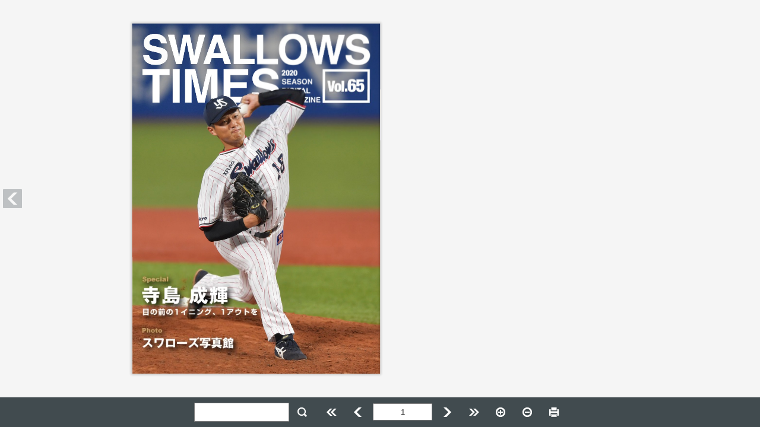

--- FILE ---
content_type: text/html; charset=UTF-8
request_url: https://www.yakult-swallows.co.jp/swallows_times/vol65/trial/index.html
body_size: 1501
content:
<!DOCTYPE html PUBLIC "-//W3C//DTD XHTML 1.0 Strict//EN" "http://www.w3.org/TR/xhtml1/DTD/xhtml1-strict.dtd">
<html xmlns="http://www.w3.org/1999/xhtml" xml:lang="ja" lang="ja" xmlns:og="http://ogp.me/ns#">
    <head>
        <meta http-equiv="content-type" content="text/html; charset=utf-8" />
        <meta http-equiv="Pragma" content="no-cache" />
        <meta http-equiv="cache-control" content="no-cache, no-store" />
        <meta http-equiv="expires" content="0" />
        <meta property="og:title" content="Swallows Times Vol.65 Trial" />
        <meta property="og:type" content="website" />
        <meta property="og:description" content="" />
        <title>Swallows Times Vol.65 Trial</title>
	
	<script type="text/javascript" src="flipper3js/tcoredirector.js"></script>
        <script type="text/javascript" src="flipper3js/redirector.js"></script>
        <script type="text/javascript" src="flipper3js/html5_redirect_functions.js"></script>
        <script type="text/javascript" src="flipper3js/html5_redirector.js"></script>
        <script type="text/javascript" src="swfobject/swfobject.js"></script>
        <script type="text/javascript" src="swfaddress/swfaddress.js"></script>
        <script type="text/javascript" src="flipper3js/flipper3util.js"></script>

        <script language="JavaScript" type="text/javascript">
          var targetFPVersion = '9,0,20';
          var fp_major = targetFPVersion.split(',')[0]
          var fp_minor = targetFPVersion.split(',')[1]
          var fp_rev = targetFPVersion.split(',')[2]
	        var requestedVer = new deconcept.PlayerVersion([fp_major,fp_minor,fp_rev]);
	        var installedVer = deconcept.SWFObjectUtil.getPlayerVersion();
	        if (installedVer.versionIsValid(requestedVer)) {
	        } else {
		        try{
        	       redirecthtml5("");
                }catch(error){
                }
	        }
        </script>


        <style type="text/css">
            /* hide from ie on mac */
            html {
                height: 100%;
                overflow: hidden;
            }
            #content {
                height: 100%;
            }
            /* end hide */
            body {
                height: 100%;
                margin: 0;
                padding: 0;
                background: #FFFFFF;
                font: 76% Arial, sans-serif;
            }
        </style>

        
        <script type="text/javascript" src="flipper3js/externalgauniv.js"></script>

        

    </head>
    <body>
        <div id="content">
        <h1>Swallows Times Vol.65 Trial</h1>
        <p>ページ数：3</p>
        <p>Flash Playerが無効またはバージョンが古いため閲覧できません。<br><a href="http://www.adobe.com/go/getflashplayer" target=_blank style="color:red">こちら</a>から、Flash Playerの実行許可または最新バージョンのダウンロードをしてください。</p>
        <img src="page1/thumbnail.jpg" alt="page 1 thumbnail"/>
        <p>目次</p>
<ul>
<li><a href="pageindices/index1.html">H1</a></li>
<li><a href="pageindices/index2.html">p1</a></li>
<li><a href="pageindices/index3.html">P2</a></li>
<li>P3</li>
<li>P4</li>
<li>P5</li>
<li>P6</li>
</ul><p>ページ
<a href="pageindices/index1.html">1</a>
<a href="pageindices/index2.html">2</a>
<a href="pageindices/index3.html">3</a>
</p>

        </div>
        <script type="text/javascript">
        // <![CDATA[
            var r='';if(location.href.indexOf('http://127.0.0.1')==0){r='?c='+Math.floor(new Date().getTime()/1000)};
            var so = new SWFObject('skin.swf'+r, 'skin', '100%', '100%', '9,0,20', '#ffffff');
            so.useExpressInstall('swfobject/expressinstall.swf');
            so.addVariable("bookPath", "");
            so.addVariable("page", "1");
            so.addVariable("pageTracker","true");
            so.addVariable("highlightwords",getDecodeHighlightwords(document.location.search));
            so.addParam('allowfullscreen','true');
            so.write('content');
        // ]]>
        </script>

        
        <script type="text/javascript">
function sendFlipperHeatmapLog(c,a,l){
  ga('send', 'event', c, a, l, 1);
};
function customTrackPageView(page){
  ga('send', 'pageview', document.location.pathname + "#page=" + page);
};
</script>

    </body>
</html>


--- FILE ---
content_type: text/css
request_url: https://www.yakult-swallows.co.jp/swallows_times/vol65/trial/html5/css/skin.css?c=202031310807452801
body_size: 6505
content:
@charset "UTF-8";
/* css 4.6.1-3 Copyright (c) 2016 LOGOSWARE */
/* Base
----------------------------------- */
html, body, div, span, applet, object, iframe,
h1, h2, h3, h4, h5, h6, p, blockquote, pre,
a, abbr, acronym, address, big, cite, code,
del, dfn, em, img, ins, kbd, q, s, samp,
small, strike, strong, sub, sup, tt, var,
b, u, i, center, dl, dt, dd, ol, ul, li,
fieldset, form, label, legend,
table, caption, tbody, tfoot, thead, tr, th, td,
article, aside, canvas, details, embed,
figure, figcaption, footer, header, main,
menu, nav, output, ruby, section, summary,
time, mark, audio, video {
  border: 0;
  font-style: normal;
  font-weight: normal;
  margin: 0;
  padding: 0;
  vertical-align: baseline; }

html, body {
  -webkit-user-select: none;
  -moz-user-select: none;
  -ms-user-select: none;
  -o-user-select: none;
  user-select: none;
  height: 100%;
  overflow: hidden;
  width: 100%; }

main, article, aside, details, figcaption, figure, footer, header, menu, nav, section {
  display: block; }

html {
  -webkit-text-size-adjust: 100%;
  -moz-text-size-adjust: 100%;
  -ms-text-size-adjust: 100%;
  -o-text-size-adjust: 100%;
  text-size-adjust: 100%;
  font-size: 100%; }

body {
  -webkit-text-size-adjust: 100%;
  -moz-text-size-adjust: 100%;
  -ms-text-size-adjust: 100%;
  -o-text-size-adjust: 100%;
  text-size-adjust: 100%;
  border: 0;
  font-family: "ヒラギノ角ゴ Pro W3", "Hiragino Kaku Gothic Pro", "メイリオ", Meiryo, "游ゴシック体", "Yu Gothic", YuGothic, Helvetica, Arial, sans-serif;
  font-size: 13px;
  letter-spacing: 0; }

select, input, button, textarea {
  font-size: 99%; }

object {
  outline: none; }

ul, ol {
  list-style: none; }

li {
  list-style-type: none; }

caption, th, td {
  font-weight: normal;
  text-align: left;
  vertical-align: top; }

fieldset {
  border: 0; }

label, button {
  cursor: pointer; }

img {
  border: 0;
  vertical-align: middle; }

input, textarea, button, select, label {
  margin: 0;
  padding: 0; }

input[type="text"], textarea {
  border: 1px solid #7f7f7f; }

/*
input::-webkit-input-placeholder, input:-moz-placeholder, textarea::-webkit-input-placeholder, textarea:-moz-placeholder {
  color: #888;
}

input[type="button"], input[type="submit"], input[type="search"], input[type="reset"] {
  -webkit-appearance: none;
}
*/
input[type="text"], input[type="password"], textarea, button {
  -moz-box-sizing: border-box;
  -webkit-box-sizing: border-box;
  box-sizing: border-box;
  width: 100%; }

input[type="text"], input[type="password"], textarea, select, button {
  outline: none; }

input::-ms-clear {
  visibility: hidden; }

textarea {
  overflow: auto; }

/* a
----------------------------------- */
a {
  text-decoration: none;
  vertical-align: baseline; }

a:link {
  color: #333; }

a:visited {
  color: #333; }

a:hover {
  color: #333; }

a:active {
  color: #333; }

/* Clearfix
----------------------------------- */
.clearfix:after {
  clear: both;
  content: '';
  display: block;
  height: 0;
  visibility: hidden; }

.clearfix {
  zoom: 1;
  /* for IE6/7 */ }

/* Header
----------------------------------- */
#header {
  display: none;
  height: 40px;
  position: absolute;
  top: 0;
  width: 100%;
  z-index: 100; }

#header-color {
  background-color: #fff;
  height: 100%; }

.header-space {
  top: 0; }

/* Footer
----------------------------------- */
#footer {
  height: 50px;
  padding: 0;
  position: absolute;
  text-align: center;
  vertical-align: middle;
  width: 100%;
  z-index: 100; }
  #footer .disabled .color-btn {
    background: none;
    cursor: default; }
  #footer .disabled.hover .color-btn {
    background: none;
    cursor: default; }

#footer-color {
  background-color: #414b4f;
  height: 100%; }

.footer-space {
  bottom: 50px; }

.footer-list {
  display: table;
  height: 100%;
  margin: 0 auto;
  table-layout: fixed; }
  .footer-list .box {
    display: table-cell;
    line-height: 1;
    padding-left: 5px;
    vertical-align: middle; }
  .footer-list .box:first-child {
    padding-left: 0; }
  .footer-list input {
    padding: 6px; }

#footer.min {
  min-width: 0; }
  #footer.min #fliplmax {
    display: none; }
  #footer.min #flipl {
    display: none; }
  #footer.min #flippage {
    display: none; }
  #footer.min #flipr {
    display: none; }
  #footer.min #fliprmax {
    display: none; }
  #footer.min #zoomin {
    display: none; }
  #footer.min #zoomout {
    display: none; }

/* Button Label
----------------------------------- */
.btn {
  display: table;
  padding: 4px 8px;
  -webkit-border-radius: 1px;
  -moz-border-radius: 1px;
  -ms-border-radius: 1px;
  -o-border-radius: 1px;
  border-radius: 1px;
  border: none;
  cursor: pointer; }

.icon {
  background-repeat: no-repeat;
  background-size: 450px 400px;
  display: block;
  height: 24px;
  width: 24px; }

.icon {
  background-image: url(../images/icon.png?c=202031310807452801); }

#list-slidemenu .segmented .segmented-btn .btn-label:after {
  background-image: url(../images/icon.png?c=202031310807452801);
  background-repeat: no-repeat;
  background-size: 450px 400px; }

.btn-icon {
  display: table-cell;
  line-height: 1;
  vertical-align: middle; }

.btn-label {
  display: table-cell;
  line-height: 1;
  vertical-align: middle;
  display: none; }

/* Flipper
----------------------------------- */
#flipper-app {
  overflow: hidden;
  position: absolute; }
  #flipper-app.slidemenu-open {
    left: 320px; }

#flipper-component {
  background-color: #f5f5f5;
  bottom: 0;
  left: 0;
  overflow: hidden;
  padding: 0;
  position: absolute;
  right: 0;
  top: 0; }

#flipper-component.scroll {
  overflow-x: hidden;
  overflow-y: auto; }

/* Sidebar
----------------------------------- */
#leftside {
  background-color: #fff;
  display: none;
  left: 0;
  overflow: hidden;
  position: absolute;
  width: 300px;
  z-index: 100; }

.leftside-space {
  left: 0; }

#rightside {
  background-color: #fff;
  display: none;
  overflow: hidden;
  position: absolute;
  right: 0;
  width: 300px;
  z-index: 100; }

.rightside-space {
  right: 0; }

#bottomside {
  background-color: #fff;
  bottom: 0;
  display: none;
  height: 20px;
  overflow: hidden;
  position: absolute;
  width: 100%;
  z-index: 100; }

.bottomside-space {
  bottom: 0; }

/* Skin
----------------------------------- */
#skin {
  z-index: 10000; }

/* Footer Button Icon
----------------------------------- */
#share-btn .icon {
  background-position: -330px 0; }

#text-btn .icon {
  background-position: -360px 0; }

#thumbnail-btn .icon {
  background-position: -60px -30px; }

#textindex-btn .icon {
  background-position: -30px -30px; }

#pdf-btn .icon {
  background-position: -90px -30px; }

#fusenlist-btn .icon {
  background-position: -120px -30px; }

#fliplmax-btn .icon {
  background-position: -90px 0; }

#flipl-btn .icon {
  background-position: -120px 0; }

#flipr-btn .icon {
  background-position: -150px 0; }

#fliprmax-btn .icon {
  background-position: -180px 0; }

#zoomin-btn .icon {
  background-position: -210px 0; }

#zoomout-btn .icon {
  background-position: -240px 0; }

#print-btn .icon {
  background-position: -270px 0; }

#flippage-word {
  text-align: center;
  width: 100px; }

#search-btn .icon {
  background-position: 0 0; }

#searchview-btn .icon {
  background-position: 0 0; }

#list-btn .icon {
  background-position: -60px 0; }

#listpdf-btn .icon {
  background-position: -300px 0; }

#fusen-btn .icon {
  background-position: -390px 0; }

#tegaki-btn .icon {
  background-position: -420px 0; }

#tegaki-eraser-line-btn .icon {
  background-position: -60px -90px; }

#tegaki-eraser-all-btn .icon {
  background-position: -90px -90px; }

#tegakilist-close {
  margin-top: -16px;
  padding-left: 0;
  position: absolute;
  right: 5px;
  top: 50%; }

#tegakilist-close-btn .icon {
  background-position: 0 -120px; }

#tegaki-color-btn {
  padding: 0; }
  #tegaki-color-btn .color-box-bg {
    -webkit-border-radius: 100%;
    -moz-border-radius: 100%;
    -ms-border-radius: 100%;
    -o-border-radius: 100%;
    border-radius: 100%;
    background-color: #fff;
    height: 30px;
    width: 30px; }

#tegaki-pen-btn .icon.curve {
  background-position: 0 -90px; }

#tegaki-pen-btn .icon.straightline {
  background-position: -30px -90px; }

#tegaki-color-btn .btn {
  padding: 0; }

#tegaki-color-btn .icon {
  background-position: 0 -120px; }

/* Footer Searchform
----------------------------------- */
#searchform {
  line-height: 1;
  vertical-align: middle; }
  #searchform #search-keyword {
    display: inline-block;
    /* IE */
    height: 32px;
    line-height: 1;
    vertical-align: middle;
    width: 160px;
    border: 1px solid #7f7f7f;
    padding: 6px 23px 6px 6px; }
  #searchform #search-btn {
    display: inline-block;
    line-height: 1;
    margin-left: -6px;
    vertical-align: middle;
    width: auto; }
    #searchform #search-btn .btn {
      padding: 4px 12px; }
  #searchform #search-clear-outer {
    cursor: pointer;
    height: 32px;
    margin-left: 137px;
    margin-top: -32px;
    position: absolute;
    width: 23px; }
  #searchform #search-clear {
    background-position: -30px 0;
    border: 0;
    margin-left: -0.5px;
    margin-top: 4px;
    position: absolute; }

/* Viewer Button
----------------------------------- */
.viewer-btn {
  background-color: #414b4f;
  cursor: pointer;
  display: block;
  height: 32px;
  opacity: .3;
  padding: 0;
  width: 32px; }
  .viewer-btn .icon {
    height: 32px;
    left: 50%;
    margin-left: -16px;
    margin-top: -16px;
    position: absolute;
    top: 50%;
    width: 32px; }

.viewer-btn-outer {
  width: 32px; }

#viewer-flipl-outer {
  left: 5px;
  position: absolute; }
  #viewer-flipl-outer.slidemenu-open {
    left: 325px; }

#viewer-flipl {
  margin-top: -16px;
  position: absolute;
  top: 50%; }
  #viewer-flipl.hover {
    opacity: 0.6; }
  #viewer-flipl .icon {
    background-position: 0 -220px; }

#viewer-flipr-outer {
  position: absolute;
  right: 5px; }

#viewer-flipr {
  margin-top: -16px;
  position: absolute;
  top: 50%; }
  #viewer-flipr.hover {
    opacity: 0.6; }
  #viewer-flipr .icon {
    background-position: -40px -220px; }

/* Print Message
//----------------------------------- */
#print-message {
  display: none; }

/* Titlebar
----------------------------------- */
#titlebar {
  background-color: rgba(65, 75, 79, 0.8);
  display: block;
  height: 50px;
  position: absolute;
  width: 100%;
  z-index: 100; }

#titlebar-list {
  display: table;
  height: 100%;
  margin: 0 auto;
  table-layout: fixed;
  width: 100%; }
  #titlebar-list .box {
    background-color: transparent;
    display: table-cell;
    line-height: 1;
    vertical-align: middle; }
  #titlebar-list .box:first-child {
    padding-left: 5px; }
  #titlebar-list .box:last-child {
    padding-right: 5px; }
  #titlebar-list .box#titlebar-home {
    padding-left: 0; }
  #titlebar-list .box#titlebar-close {
    padding-right: 0; }
  #titlebar-list #titlebar-title, #titlebar-list #titlebar-label {
    overflow: hidden;
    padding-right: 5px;
    text-overflow: ellipsis;
    white-space: nowrap; }
  #titlebar-list #titlebar-label {
    text-align: right;
    width: 90px; }

.titlebar-close {
  width: 40px; }
  .titlebar-close .titlebar-close-btn .icon {
    background-position: 0 -120px; }

.titlebar-space {
  top: 50px; }

#titlebar-home {
  width: 52px; }
  #titlebar-home a {
    display: inline-block;
    height: 100%;
    vertical-align: middle;
    width: 100%; }
  #titlebar-home .icon {
    background-position: -80px -220px;
    height: 32px;
    left: 10px;
    margin-top: -16px;
    position: absolute;
    top: 50%;
    width: 32px; }

#titlebar-setting {
  padding-right: 0;
  width: 40px; }

/* mp3
----------------------------------- */
.mp3-loading {
  margin-bottom: 10px; }

.mp3-playing {
  margin-bottom: 10px; }

/* modal
----------------------------------- */
.modal-mask {
  background-color: rgba(0, 0, 0, 0.5);
  display: table;
  height: 100%;
  left: 0;
  position: absolute;
  top: 0;
  transition: opacity .3s ease;
  width: 100%;
  z-index: 9998; }

.modal-wrapper {
  display: table-cell;
  vertical-align: middle; }

.modal-container {
  -webkit-border-radius: 2px;
  -moz-border-radius: 2px;
  -ms-border-radius: 2px;
  -o-border-radius: 2px;
  border-radius: 2px;
  background-color: #eee;
  box-shadow: 0 2px 8px rgba(0, 0, 0, 0.33);
  margin: 0 auto;
  padding: 10px 20px 15px 20px;
  transition: all .3s ease;
  width: 240px; }

.modal-body {
  margin: 10px 0; }

.modal-enter, .modal-leave {
  opacity: 0; }

/* IE9
----------------------------------- */
#flipper-component.hide {
  background-color: #fff; }

#skin.hide {
  display: none; }

/* Debug
----------------------------------- */
#debug {
  left: 10px;
  position: absolute;
  top: 10px;
  z-index: 100000; }

/* Setting Button
----------------------------------- */
#setting {
  margin: 10px 10px 0 0;
  position: absolute; }
  #setting #setting-btn {
    background-color: #414b4f; }

#setting-btn {
  opacity: .3; }
  #setting-btn.hover {
    opacity: .6; }
  #setting-btn .btn-label {
    padding-left: 3px; }
  #setting-btn .icon {
    background-position: -60px -120px; }

/* Panel
----------------------------------- */
.panel {
  box-shadow: 0 4px 16px rgba(0, 0, 0, 0.2);
  background-clip: padding-box;
  background-color: #777d81;
  color: #fff;
  display: block;
  height: auto;
  outline: 0;
  padding: 10px;
  position: absolute;
  width: auto;
  z-index: 9999; }

.panel-balloon:after {
  border: 8px solid transparent;
  border-bottom-color: #777d81;
  border-top-width: 0;
  content: "";
  display: block;
  position: absolute;
  right: 16px;
  top: -8px;
  width: 0; }

.panel-close {
  display: table;
  padding: 4px 8px;
  -webkit-border-radius: 1px;
  -moz-border-radius: 1px;
  -ms-border-radius: 1px;
  -o-border-radius: 1px;
  border-radius: 1px;
  border: none;
  cursor: pointer;
  cursor: pointer;
  padding: 4px 4px;
  position: absolute;
  right: 0;
  top: 0;
  z-index: 1000; }
  .panel-close .icon {
    background-position: 0 -120px; }
  .panel-close .btn {
    padding: 4px 4px; }

.panel-content {
  height: 100%;
  margin-right: 36px; }

/* Setting Panel
----------------------------------- */
#setting-panel {
  height: auto;
  margin-right: 10px;
  margin-top: 52px;
  width: auto; }

.setting-list-btn {
  display: table;
  padding: 4px 8px;
  -webkit-border-radius: 1px;
  -moz-border-radius: 1px;
  -ms-border-radius: 1px;
  -o-border-radius: 1px;
  border-radius: 1px;
  border: none;
  cursor: pointer;
  display: block;
  left: 14px;
  right: 14px;
  padding: 0; }
  .setting-list-btn .btn-icon {
    display: table-cell;
    line-height: 1;
    vertical-align: middle; }
  .setting-list-btn .btn-label {
    display: table-cell;
    line-height: 1;
    vertical-align: middle; }

#setting-tegaki-displayed-btn .btn-label {
  display: table-cell; }

#setting-tegaki-displayed-btn .icon {
  background-position: -420px 0; }

#setting-print-btn .icon {
  background-position: -270px 0; }

/* Popuphint
----------------------------------- */
#popuphint-inner {
  -webkit-border-radius: 5px;
  -moz-border-radius: 5px;
  -ms-border-radius: 5px;
  -o-border-radius: 5px;
  border-radius: 5px;
  background-color: #333;
  color: #fff;
  font-size: 11px;
  padding: 5px; }

/* Link Modal
----------------------------------- */
/* Link Popup Window
----------------------------------- */
/* Print Modal
----------------------------------- */
.print-option .checkbox {
  margin-top: 5px;
  padding: 8px 0; }

.print-option .checkbox label {
  -webkit-box-sizing: border-box;
  -moz-box-sizing: border-box;
  -ms-box-sizing: border-box;
  -o-box-sizing: border-box;
  box-sizing: border-box;
  cursor: pointer;
  padding: 8px 0;
  width: 100%; }

.print-option .checkbox input[type="checkbox"] {
  -webkit-appearance: checkbox;
  line-height: normal;
  margin: 4px 0;
  padding: 0;
  position: absolute; }

.print-option .label-text {
  margin-left: 20px; }

.print-option .print-option-page {
  padding: 8px 0;
  width: 100%; }
  .print-option .print-option-page input[type="text"] {
    width: 40px;
    text-align: right;
    padding: 3px; }

.print-option-title {
  display: block;
  margin-bottom: 10px; }

/* Save Button & Delete Button
----------------------------------- */
.buttonbar {
  display: inline-block;
  margin-top: 20px;
  width: 100%; }
  .buttonbar .buttonbar-box {
    display: inline-block;
    vertical-align: middle; }
  .buttonbar .buttonbar-box.left {
    float: left; }
  .buttonbar .buttonbar-box.right {
    float: right; }

.modal-container .save-btn, .modal-container .cancel-btn {
  border-radius: 4px;
  background-color: #aaa;
  color: #333; }
  .modal-container .save-btn.hover, .modal-container .cancel-btn.hover {
    background-color: #bbb; }
  .modal-container .save-btn .btn, .modal-container .cancel-btn .btn {
    padding: 0.5em 1.5em; }

.modal-container .save-btn .btn {
  padding-left: 2.3em;
  padding-right: 2.3em; }

.slidemenu .save-btn, .slidemenu .cancel-btn, .slidemenu-m .save-btn, .slidemenu-m .cancel-btn {
  -webkit-border-radius: 1px;
  -moz-border-radius: 1px;
  -ms-border-radius: 1px;
  -o-border-radius: 1px;
  border-radius: 1px;
  margin: 10px 0; }
  .slidemenu .save-btn.disabled, .slidemenu .cancel-btn.disabled, .slidemenu-m .save-btn.disabled, .slidemenu-m .cancel-btn.disabled {
    background: none; }
  .slidemenu .save-btn.disabled .color-btn, .slidemenu .cancel-btn.disabled .color-btn, .slidemenu-m .save-btn.disabled .color-btn, .slidemenu-m .cancel-btn.disabled .color-btn {
    background-color: rgba(0, 0, 0, 0.15);
    cursor: default; }
  .slidemenu .save-btn.disabled.hover .color-btn, .slidemenu .cancel-btn.disabled.hover .color-btn, .slidemenu-m .save-btn.disabled.hover .color-btn, .slidemenu-m .cancel-btn.disabled.hover .color-btn {
    background-color: rgba(0, 0, 0, 0.15);
    cursor: default; }
  .slidemenu .save-btn .btn, .slidemenu .cancel-btn .btn, .slidemenu-m .save-btn .btn, .slidemenu-m .cancel-btn .btn {
    padding: 8px 12px; }

.delete-btn .icon {
  background-position: 0 -60px; }

.all-delete-btn .icon {
  background-position: -90px -90px; }

/* Slidemenu
----------------------------------- */
.slidemenu, .slidemenu-m {
  background-color: #777d81;
  position: absolute; }
  .slidemenu .scroll-inner, .slidemenu-m .scroll-inner {
    bottom: 0;
    left: 0;
    -webkit-overflow-scrolling: touch;
    overflow-y: hidden;
    position: absolute;
    width: 100%; }
  .slidemenu .scroll-area, .slidemenu-m .scroll-area {
    height: 100%;
    overflow-y: auto;
    width: 100%; }
  .slidemenu .scroll-content, .slidemenu-m .scroll-content {
    padding: 10px; }
  .slidemenu .item, .slidemenu-m .item {
    border: 0;
    cursor: pointer;
    display: table;
    line-height: 1.4em;
    vertical-align: middle;
    width: 100%; }
    .slidemenu .item .btn, .slidemenu-m .item .btn {
      width: 100%;
      table-layout: fixed;
      word-wrap: break-word;
      overflow-wrap: break-word; }
    .slidemenu .item .res-icon, .slidemenu-m .item .res-icon {
      width: 25px; }
  .slidemenu .slidemenu-titlebar, .slidemenu-m .slidemenu-titlebar {
    left: 0;
    position: static;
    text-align: center;
    top: 0;
    width: 100%;
    z-index: 200; }
    .slidemenu .slidemenu-titlebar .slidemenu-titlebar-inner, .slidemenu-m .slidemenu-titlebar .slidemenu-titlebar-inner {
      display: inline-block;
      height: 100%;
      position: relative;
      vertical-align: bottom; }
  .slidemenu .slidemenu-close-btn, .slidemenu-m .slidemenu-close-btn {
    background-color: transparent;
    cursor: pointer;
    position: absolute;
    right: 5px;
    top: 5px;
    z-index: 200; }
    .slidemenu .slidemenu-close-btn .icon, .slidemenu-m .slidemenu-close-btn .icon {
      background-position: 0 -120px; }

.slidemenu #search-list .item .btn, .slidemenu-m #search-list .item .btn {
  padding: 12px 3px; }

.slidemenu #search-list .scroll-content, .slidemenu-m #search-list .scroll-content {
  padding: 15px 10px 10px 3px; }

.slidemenu #fusen-list .item .btn, .slidemenu-m #fusen-list .item .btn {
  padding: 12px 3px; }

.slidemenu #fusen-list .scroll-content, .slidemenu-m #fusen-list .scroll-content {
  padding: 10px 10px 10px 3px; }

.slidemenu #textindex-list .item .btn, .slidemenu-m #textindex-list .item .btn {
  padding: 6px 3px; }

.slidemenu #textindex-list .scroll-content, .slidemenu-m #textindex-list .scroll-content {
  padding: 10px 10px 10px 3px; }

.more-btn {
  clear: both;
  border: solid 1px #c6c6c6;
  cursor: pointer;
  display: block;
  margin: 10px 0;
  text-align: center;
  width: 100%; }
  .more-btn .btn {
    padding: 5px 0;
    width: 100%; }

.slidemenu {
  width: 320px;
  z-index: 90; }
  .slidemenu .slidemenu-titlebar {
    left: 20px;
    width: auto; }
  .slidemenu .scroll-inner {
    top: 32px; }
  .slidemenu .slidemenu-titlebar {
    height: 32px; }
  .slidemenu .slidemenu-close-btn {
    margin-top: 0px; }
    .slidemenu .slidemenu-close-btn .btn {
      padding: 4px 4px; }

.slidemenu-m {
  height: 100%;
  width: 100%;
  z-index: 190; }
  .slidemenu-m .scroll-inner {
    top: 50px; }
  .slidemenu-m .slidemenu-titlebar {
    background-color: #414b4f;
    height: 50px; }
  .slidemenu-m .slidemenu-close-btn {
    margin-top: 0px; }
    .slidemenu-m .slidemenu-close-btn .btn {
      padding: 8px 10px; }

/* Slidemenu Segmented
----------------------------------- */
.slidemenu .segmented, .slidemenu-m .segmented {
  visibility: hidden; }
  .slidemenu .segmented .segmented-btn, .slidemenu-m .segmented .segmented-btn {
    cursor: pointer;
    float: left; }
  .slidemenu .segmented .segmented-btn .btn, .slidemenu-m .segmented .segmented-btn .btn {
    padding: 4px 14px; }

.slidemenu.slidemenu-titlebar-high .slidemenu-titlebar, .slidemenu-m.slidemenu-titlebar-high .slidemenu-titlebar {
  height: 50px; }

.slidemenu.slidemenu-titlebar-high .scroll-inner, .slidemenu-m.slidemenu-titlebar-high .scroll-inner {
  top: 50px; }

.slidemenu.slidemenu-titlebar-high .slidemenu-titlebar-inner, .slidemenu-m.slidemenu-titlebar-high .slidemenu-titlebar-inner {
  top: 9px; }

.slidemenu.show-segmented .segmented, .slidemenu-m.show-segmented .segmented {
  visibility: visible; }

/* List Slidemenu
----------------------------------- */
/* Search Slidemenu
----------------------------------- */
#search-slidemenu.slidemenu-m .slidemenu-titlebar-inner {
  top: 9px; }

#fusen-slidemenu .slidemenu-titlebar {
  text-align: left; }

#fusen-slidemenu .slidemenu-titlebar-inner {
  left: 3px;
  top: 9px; }

#tegaki-slidemenu .segmented {
  visibility: visible; }

/* List Textindex
----------------------------------- */
.tree ul {
  margin-left: 16px; }

.tree .item .tree-icon {
  display: table-cell;
  vertical-align: top;
  width: 32px; }

.tree .item .tree-label {
  display: table-cell;
  padding-left: 3px;
  padding-right: 5px;
  vertical-align: top;
  white-space: normal;
  width: 100%; }

.tree .item .tree-count {
  -webkit-box-sizing: border-box;
  -moz-box-sizing: border-box;
  -ms-box-sizing: border-box;
  -o-box-sizing: border-box;
  box-sizing: border-box;
  display: table-cell;
  padding-right: 3px;
  text-align: right;
  vertical-align: middle;
  width: 60px;
  word-break: break-all; }

#textindex-tree .folder.open .icon {
  background-position: 0 -180px;
  width: 32px;
  height: 32px; }

#textindex-tree .folder.close .tree-icon {
  width: 32px; }

#textindex-tree .folder.close .icon {
  background-position: -40px -180px;
  width: 32px;
  height: 32px; }

#textindex-tree .file .tree-icon {
  width: 32px; }

#textindex-tree .file .icon {
  visibility: hidden; }

#textindex-tree .item .tree-label {
  vertical-align: middle; }

.slidemenu-m #textindex-tree .icon {
  margin-top: 3px; }

/* List Thumbnail
----------------------------------- */
.tilelist li {
  display: table;
  width: 100%; }

.tilelist .tile {
  vertical-align: middle;
  display: table-cell;
  padding: 0;
  width: 50%; }

.tilelist .tile.slide {
  float: left;
  display: inline-block;
  position: relative; }

.tilelist .tile-inner.slide {
  bottom: 5px;
  left: 5px;
  right: 5px;
  text-align: center;
  top: 5px; }

.tilelist .tile-content {
  display: inline-block;
  position: relative; }

.tilelist .tile-image {
  background-color: #fff; }

.tilelist .tile-image .thumbnail {
  cursor: pointer; }

.tilelist .tile-image.in .thumbnail {
  -ms-filter: "alpha(opacity=50)";
  filter: alpha(opacity=50);
  opacity: 0.5; }

.tilelist .tile-image .check {
  height: 25px;
  left: 50%;
  margin-left: -12.5px;
  margin-top: -21px;
  position: absolute;
  top: 50%;
  width: 24px; }

.tilelist .tile-label {
  -webkit-text-overflow: ellipsis;
  -moz-text-overflow: ellipsis;
  -ms-text-overflow: ellipsis;
  -o-text-overflow: ellipsis;
  text-overflow: ellipsis;
  max-width: 100px;
  overflow: hidden;
  vertical-align: middle;
  white-space: nowrap; }

.tilelist .tile-over-icon {
  max-width: 100px;
  position: absolute;
  top: 3px;
  width: auto !important; }

.tilelist .pagepdf-btn {
  cursor: pointer;
  display: block; }
  .tilelist .pagepdf-btn .icon {
    background-position: -90px -300px;
    height: 24px;
    width: 24px; }
  .tilelist .pagepdf-btn.large .icon {
    background-position: -50px -300px;
    height: 32px;
    width: 32px; }

.tilelist .tile.left {
  text-align: right; }
  .tilelist .tile.left .tile-content {
    padding: 3px 0 3px 3px; }
  .tilelist .tile.left .tile-over {
    left: 3px;
    right: 0; }
  .tilelist .tile.left .tile-over-icon {
    left: 6px;
    top: 6px; }
  .tilelist .tile.left .tile-label {
    text-align: left; }

.tilelist .tile.right {
  text-align: left; }
  .tilelist .tile.right .tile-content {
    padding: 3px 3px 3px 0; }
  .tilelist .tile.right .tile-over {
    left: 0;
    right: 3px; }
  .tilelist .tile.right .tile-over-icon {
    right: 6px;
    top: 6px; }
  .tilelist .tile.right .tile-label {
    text-align: right; }

.tilelist .loading .tile-image .thumbnail {
  width: 100px; }

.tilelist .loading .tile-label {
  visibility: hidden; }

.tilelist .loaded .tile-image .thumbnail {
  border: solid 1px #c6c6c6;
  max-width: 100px;
  width: auto !important; }

.tilelist .loaded .tile-label {
  visibility: visible; }

.tilelist-m .tile {
  float: left;
  height: 210px;
  position: relative;
  width: 20%; }

.tilelist-m .tile-inner {
  bottom: 5px;
  left: 5px;
  overflow: hidden;
  position: absolute;
  right: 5px;
  text-align: center;
  top: 5px; }

.tilelist-m .tile-content {
  margin: 0 auto;
  max-width: 120px; }

.tilelist-m .tile-image .check {
  height: 50px;
  left: 50%;
  margin-left: -25px;
  margin-top: -33px;
  position: absolute;
  top: 50%;
  width: 48px; }

.tilelist-m .tile-over-icon {
  padding-left: 6px;
  padding-top: 6px;
  position: absolute;
  top: 0; }

.tilelist-m .pagepdf-btn.large .icon {
  background-position: 0 -300px;
  height: 40px;
  width: 40px; }

.tilelist-m .loading .tile-image .thumbnail {
  width: 120px; }

.tilelist-m .loading .tile-label {
  visibility: hidden; }

.tilelist-m .loaded .tile-image .thumbnail {
  border: solid 1px #c6c6c6;
  max-width: 120px;
  width: auto !important; }

.tilelist-m .loaded .tile-label {
  visibility: visible; }

@media only screen and (max-width: 480px) {
  /* 2 tile */
  .tilelist-m .tile {
    width: 50%; } }

@media only screen and (max-width: 650px) and (min-width: 481px) {
  /* 3 tiles */
  .tilelist-m .tile {
    width: 33.3%; } }

@media only screen and (max-width: 1050px) and (min-width: 651px) {
  /* 4 tiles */
  .tilelist-m .tile {
    width: 25%; } }

@media only screen and (max-width: 1290px) and (min-width: 1051px) {
  /* 5 tiles */
  .tilelist-m .tile {
    width: 20%; } }

/* List Fusen
----------------------------------- */
#fusen-tree .fusen-box-bg {
  border-radius: 100%;
  height: 20px;
  display: block;
  padding: 0;
  width: 20px;
  border: 1px solid #ccc; }

.color1 .fusen-box-bg {
  background-color: #ffffff; }

.color2 .fusen-box-bg {
  background-color: #fdee74; }

.color3 .fusen-box-bg {
  background-color: #fcb4cc; }

.color4 .fusen-box-bg {
  background-color: #93ccea; }

.color5 .fusen-box-bg {
  background-color: #d7fdcd; }

/* Search
----------------------------------- */
#search-list #nomatch {
  text-align: center; }

#search-result .item .res-icon {
  display: table-cell;
  vertical-align: middle; }
  #search-result .item .res-icon .icon {
    background-position: -90px -120px; }

#search-result .item .res-data {
  display: table-cell;
  padding-left: 3px;
  padding-right: 5px;
  vertical-align: middle;
  width: 100%; }

#search-result .item .res-hit {
  -webkit-text-shadow: 1px 0 0 #696969;
  -moz-text-shadow: 1px 0 0 #696969;
  -ms-text-shadow: 1px 0 0 #696969;
  -o-text-shadow: 1px 0 0 #696969;
  text-shadow: 1px 0 0 #696969;
  color: #ff0000;
  font-weight: bold; }

#search-result .item .res-page {
  -webkit-box-sizing: border-box;
  -moz-box-sizing: border-box;
  -ms-box-sizing: border-box;
  -o-box-sizing: border-box;
  box-sizing: border-box;
  display: table-cell;
  width: 50px;
  padding-right: 3px;
  text-align: right;
  vertical-align: middle;
  word-break: break-all; }

.search-form {
  -webkit-border-radius: 4px;
  -moz-border-radius: 4px;
  -ms-border-radius: 4px;
  -o-border-radius: 4px;
  border-radius: 4px;
  border: 1px solid #ffffff;
  padding: 10px;
  margin: -5px 0 5px 7px; }
  .search-form .radio input[type="radio"] {
    -webkit-appearance: radio; }

.saerch-option .radio {
  position: relative;
  display: inline-block;
  padding-left: 20px;
  margin-bottom: 0;
  font-weight: 400;
  vertical-align: middle;
  cursor: pointer; }

.saerch-option .radio-name {
  padding-left: 5px; }

/* Share
----------------------------------- */
.share-message {
  padding-bottom: 15px; }
  .share-message .icon {
    background-position: -30px -120px;
    float: left; }
  .share-message .label {
    padding-left: 0; }

#share-list .embed-label {
  margin-right: 5px; }

#share-list .share-area {
  padding-bottom: 5px; }

#share-list .share-area.share-message {
  padding-bottom: 15px; }

#share-list #share-url.share-area {
  padding-bottom: 0; }

#share-list .embed-size {
  width: 50px; }

#share-list textarea {
  resize: vertical; }

#share-list .textarea-label {
  display: table;
  margin-bottom: 3px; }
  #share-list .textarea-label .label-icon {
    display: table-cell;
    line-height: 1;
    padding-right: 3px;
    vertical-align: middle; }
  #share-list .textarea-label .label-label {
    display: table-cell;
    line-height: 1;
    vertical-align: bottom; }

#share-list ul {
  display: block;
  height: 100%;
  margin-bottom: 5px; }

#share-list .box {
  display: inline-block;
  line-height: 1;
  vertical-align: middle; }

#share-list .box:first-child {
  padding-left: 0; }

.share-btn .btn {
  padding: 8px 12px; }

.share-btn .btn-icon {
  height: 32px;
  width: 32px; }

#twitter-btn .icon {
  background-position: 0 -260px; }

#facebook-btn .icon {
  background-position: -40px -260px; }

#mail-btn .icon {
  background-position: -80px -260px; }

#hatena-btn .icon {
  background-position: -120px -260px; }

#googleplus-btn .icon {
  background-position: -160px -260px; }

#linkedin-btn .icon {
  background-position: -200px -260px; }

#line-btn .icon {
  background-position: -240px -260px; }

/* Text
----------------------------------- */
#text-list .scroll-content {
  height: 100%; }

#text-list .share-area {
  width: 300px; }

#text-list .share-message {
  padding-bottom: 15px; }

#text-list textarea {
  resize: vertical; }

#share-dictionary-btn {
  margin-top: 0; }
  #share-dictionary-btn .save-btn .btn-label {
    display: table-cell;
    padding-left: 3px; }
  #share-dictionary-btn .save-btn .icon {
    background-position: 0 0; }

#share-dictionary {
  height: 100%; }

#weblio-content {
  height: 100%;
  margin-top: 5px; }
  #weblio-content iframe {
    height: 100%;
    margin-left: -8px;
    margin-top: -8px;
    width: 315px; }

#weblio-icon {
  margin-bottom: 2px;
  margin-left: 2px; }
  #weblio-icon .icon {
    background-color: #fff;
    background-position: -130px -300px;
    height: 36px;
    width: 78px; }

/* Tegaki & Fusen
----------------------------------- */
.color-box-bg {
  border: solid 5px transparent;
  cursor: pointer;
  display: block;
  height: 40px;
  padding: 0;
  position: relative;
  width: 40px; }
  .color-box-bg.hover, .color-box-bg.active {
    border: solid 5px #c1392b; }
  .color-box-bg.disabled, .color-box-bg.disabled.hover {
    cursor: default;
    visibility: hidden; }
  .color-box-bg .color-box {
    -webkit-border-radius: 1px;
    -moz-border-radius: 1px;
    -ms-border-radius: 1px;
    -o-border-radius: 1px;
    border-radius: 1px;
    bottom: 0;
    display: block;
    height: 100%;
    left: 0;
    margin: auto;
    position: absolute;
    right: 0;
    top: 0;
    width: 100%; }
    .color-box-bg .color-box.image {
      border: solid 5px transparent; }
    .color-box-bg .color-box .thickness {
      background-color: #000000;
      border-radius: 100%;
      bottom: 0;
      display: block;
      left: 0;
      margin: auto;
      position: absolute;
      right: 0;
      top: 0; }
      .color-box-bg .color-box .thickness.small {
        height: 10px;
        width: 10px; }
      .color-box-bg .color-box .thickness.medium {
        height: 20px;
        width: 20px; }
      .color-box-bg .color-box .thickness.large {
        height: 30px;
        width: 30px; }
    .color-box-bg .color-box .icon {
      display: block;
      height: 32px;
      margin: 5px;
      width: 32px; }
      .color-box-bg .color-box .icon.hover, .color-box-bg .color-box .icon.active, .color-box-bg .color-box .icon.disabled, .color-box-bg .color-box .icon.disabled.hover {
        margin: 0; }

#fusen-slidemenu .color-box-bg {
  border: 1px solid #ccc;
  margin: 5px; }
  #fusen-slidemenu .color-box-bg.active {
    border: solid 5px #c1392b;
    margin: 1px; }

.color-option {
  margin-top: 10px; }

.color-picker li {
  display: inline-block;
  margin-left: 5px;
  padding: 0;
  vertical-align: middle; }

.color-picker li:first-child {
  padding-left: 0; }

#stroke-curve .icon {
  background-position: 0 -90px; }

#stroke-straightline .icon {
  background-position: -30px -90px; }

#stroke-eraser .icon {
  background-position: -60px -90px; }

#fusencolor-list #fusen-text {
  resize: vertical; }

#tegakicolor-list .tegakicolor-message {
  padding-top: 15px; }
  #tegakicolor-list .tegakicolor-message .icon {
    background-position: -30px -120px;
    float: left; }
  #tegakicolor-list .tegakicolor-message .label {
    padding-left: 0; }

#tegakicolor-list .tegakicolor-message.disabled {
  visibility: hidden; }

/* Textarea
----------------------------------- */
#share-list textarea, #text-list textarea, #fusencolor-list textarea {
  padding: 0.3em;
  line-height: 1.4; }

/*  Button
----------------------------------- */
#fusen-slidemenu .delete-btn {
  left: 10px;
  position: absolute;
  top: 10px; }

#fusen-slidemenu.slidemenu-m .delete-btn {
  top: 3px; }

#tegaki-slidemenu .all-delete-btn {
  left: 10px;
  position: absolute;
  top: 10px; }

/* Device pc
----------------------------------- */
/* Color Button
----------------------------------- */
.hover .color-btn {
  background-color: #ed5153;
  cursor: pointer; }

.active .color-btn {
  background-color: #c1392b;
  cursor: pointer; }

.hover .color-item {
  background-color: #ed5153;
  cursor: pointer; }

.active .color-item {
  background-color: #c1392b;
  cursor: pointer; }


--- FILE ---
content_type: text/css
request_url: https://www.yakult-swallows.co.jp/swallows_times/vol65/trial/html5/css/theme.css?c=202031310807452801
body_size: 254
content:
@charset "UTF-8";

/* css 4.6.1-3 Copyright (c) 2016 LOGOSWARE */

/* Default
----------------------------------- */

.slidemenu .save-btn, .slidemenu .cancel-btn,
.slidemenu-m .save-btn, .slidemenu-m .cancel-btn {
  border: solid 1px #c6c6c6;
}

.slidemenu .segmented .segmented-btn,
.slidemenu-m .segmented .segmented-btn {
  border-bottom: 1px solid #ffffff;
  border-right: 1px solid #ffffff;
  border-top: 1px solid #ffffff;
}

.slidemenu .segmented :first-child .segmented-btn,
.slidemenu-m .segmented :first-child .segmented-btn {
  border: 1px solid #ffffff;
}

.slidemenu .segmented :first-child .segmented-btn,
.slidemenu .segmented :first-child .segmented-btn .btn,
.slidemenu-m .segmented :first-child .segmented-btn,
.slidemenu-m .segmented :first-child .segmented-btn .btn {
  border-bottom-left-radius: 4px;
  border-top-left-radius: 4px;
}

.slidemenu .segmented :last-child .segmented-btn,
.slidemenu .segmented :last-child .segmented-btn .btn,
.slidemenu-m .segmented :last-child .segmented-btn,
.slidemenu-m .segmented :last-child .segmented-btn .btn {
  border-bottom-right-radius: 4px;
  border-top-right-radius: 4px;
}

.delete-btn, .all-delete-btn {
  background-color: #e82833;
}

.delete-btn.hover, .all-delete-btn.hover {
  background-color: #ac171d;
}

.delete-btn.active, .all-delete-btn.active {
  background-color: #780b11;
}

.delete-btn.disabled, .all-delete-btn.disabled {
  background-color: #e79096;
  cursor: default;
}



--- FILE ---
content_type: text/css
request_url: https://www.yakult-swallows.co.jp/swallows_times/vol65/trial/html5/css/design.css?c=202031310807452801
body_size: 256
content:
@charset "UTF-8";
/* css 4.6.1-3 Copyright (c) 2016 LOGOSWARE */

/*
#header {
  display: block;
  height: 40px;
}

#header-color {
  background-color: #ffffff;
}

.header-space {
  top: 40px;
}
*/


#footer-color {
  background-color: #414b4f;
}

.slidemenu-m .slidemenu-titlebar {
  background-color: #414b4f;
}

#flipper-component {
  background-color: #f5f5f5;
}

.slidemenu, .slidemenu-titlebar {
  color: #ffffff;
  background-color: #777d81;
}

.panel {
  color: #ffffff;
  background-color: #777d81;
}

.panel-balloon:after {
  border-bottom-color: #777d81;
}

.color-btn, .slidemenu .color-btn, #list-slidemenu .color-btn, #footer .color-btn {
  color: #ffffff;
  background-color: transparent;
}

.hover .color-btn, .slidemenu .hover .color-btn, #list-slidemenu .hover .color-btn, #footer .hover .color-btn {
  color: #ffffff;
  background-color: #ed5153;
}

.active .color-btn, .slidemenu .active .color-btn, #list-slidemenu .active .color-btn, #footer .active .color-btn {
  color: #ffffff;
  background-color: #c1392b;
}

.hover .color-item, .slidemenu .hover .color-item, #list-slidemenu .hover .color-item, #footer .hover .color-item  {
  color: #ffffff;
  background-color: #ed5153;
}

.active .color-item, .slidemenu .active .color-item, #list-slidemenu .active .color-item, #footer .active .color-item {
  color: #ffffff;
  background-color: #c1392b;
}





--- FILE ---
content_type: application/javascript
request_url: https://www.yakult-swallows.co.jp/swallows_times/vol65/trial/html5/js/skin.js?c=202031310807452801
body_size: 11197
content:
/*! skin js 4.6.1-3 Copyright (c) 2016 LOGOSWARE; */
!function(e){function i(n){if(t[n])return t[n].exports;var r=t[n]={exports:{},id:n,loaded:!1};return e[n].call(r.exports,r,r.exports,i),r.loaded=!0,r.exports}var t={};return i.m=e,i.c=t,i.p="",i(0)}([function(e,i){(function(){var e;Vue.transition("slide",{css:!1,enter:function(i,t){var n,r,s;return n=i.id,s=$("#"+i.id).width(),r=Number($("#"+i.id).attr("data-offsetl")),!e.isVerticallyLong||"fusen-slidemenu"!==n&&"tegaki-slidemenu"!==n?($(i).css("left",r-s),$(i).animate({left:r},100,function(i){return function(i){var t;if($("#flipper-app").addClass("slidemenu-open"),$("#viewer-flipl-outer").addClass("slidemenu-open"),flipper.$emit("fitScreenSize"),"list-slidemenu"===n&&!e.isTextIndexOpen&&!e.isThumbnailOpen&&!e.isFusenListOpen)switch(t=$(".segmented").find("label:first").attr("data-type")){case"textindex":return e.isTextIndexOpen=!0;case"thumbnail":return e.isThumbnailOpen=!0,e.initLazyload("thumbnail-list");case"fusen":return e.isFusenListOpen=!0}}}(this))):($(i).addClass("slidemenu-m"),$(i).css("top",$(window).height()),$(i).css("left",0),void $(i).animate({top:0},300,function(e){return function(e){return flipper.$emit("fitScreenSize")}}(this)))},enterCancelled:function(e){return $(e).stop()},leave:function(i,t){var n,r,s,a,o;return r=i.id,o=$("#"+i.id).width(),s=Number($("#"+i.id).attr("data-offsetl")),a=Number($("#"+i.id).attr("data-offsettop")),n=function(t){return function(){return e.showListTab===!0?$(i).css("left",-o):($(i).hide(),$(i).css("left",s)),$("#flipper-app").removeClass("slidemenu-open"),$("#viewer-flipl-outer").removeClass("slidemenu-open"),flipper.$emit("fitScreenSize")}}(this),e.isTegakiHorizontalToVertical&&(e.isTegakiHorizontalToVertical=!1,n()),!e.isVerticallyLong||"fusen-slidemenu"!==r&&"tegaki-slidemenu"!==r?e.showMenu?!e.isVerticallyLong||e.isFusenOpen!==!0&&e.isTegakiOpen!==!0?e.showListTab===!0?$(i).css("left",-o):$(i).hide():n():$(i).animate({left:-o},100,function(e){return function(e){return n()}}(this)):void $(i).animate({top:$(window).height()},200,function(e){return function(e){return $(i).removeClass("slidemenu-m"),$(i).css("top",a),$(i).css("left",s),n()}}(this))},leaveCancelled:function(e){return $(e).stop()}}),Vue.component("textindex-item",{props:["model","open"],template:"#textindex-template",data:function(){},computed:{isSingleChild:function(){return this.model.menu&&void 0===this.model.menu.length},isFolder:function(){return this.model.menu}},methods:{toggle:function(){return this.isFolder&&(this.open=!this.open),flipper.gotoTargetPage(this.model.pagenum,!1),flipper.$emit("sendTextIndexLog",this.model.name)},replaceNewline:function(e){return e.replace(/%0A/gi,"<br>")}}}),Vue.component("fusenlist-item",{props:["model","open"],template:"#fusenlist-template",methods:{onClickFusenData:function(){return flipper.gotoTargetPageId(this.model.pageId,!1)}}}),Vue.component("visualindex-row",{props:["model"],template:"#visual-index",computed:{isLeftCheck:function(){return"1"===flipper.scormCheckPageArray[this.model.l.page-1]},isRightCheck:function(){return"1"===flipper.scormCheckPageArray[this.model.r.page-1]},isCheck:function(){return"1"===flipper.scormCheckPageArray[this.model.page-1]}},methods:{onClickLeft:function(){return e.isPdfOpen===!0?void window.open(flipper.bookpath+"pdf/"+this.model.l.page+".pdf","_blank"):(flipper.gotoTargetPage(this.model.l.page,!1),flipper.$emit("sendVisualIndexLog",this.model.l.page))},onClickRight:function(){return e.isPdfOpen===!0?void window.open(flipper.bookpath+"pdf/"+this.model.r.page+".pdf","_blank"):(flipper.gotoTargetPage(this.model.r.page,!1),flipper.$emit("sendVisualIndexLog",this.model.r.page))},onClick:function(){return e.isPdfOpen===!0?void window.open(flipper.bookpath+"pdf/"+this.model.page+".pdf","_blank"):(flipper.gotoTargetPage(this.model.page,!1),flipper.$emit("sendVisualIndexLog",this.model.page))},onRollOverPage:function(){return this.isRollOverPage=!0},onRollOverLeft:function(){return this.isRollOverL=!0},onRollOverRight:function(){return this.isRollOverR=!0},onRollOutPage:function(){return this.isRollOverPage=!1},onRollOutLeft:function(){return this.isRollOverL=!1},onRollOutRight:function(){return this.isRollOverR=!1}},data:function(){return{isRollOverPage:!1,isRollOverL:!1,isRollOverR:!1}}}),e=new Vue({el:"#skin",data:{isSkinInitialized:!1,isLanguageLoaded:!1,activePage:1,activePageLabel:"1",treeData:null,isTextIndexOpen:!1,isMenuXmlRootArray:!0,isThumbnailOpen:!1,visualIndexArray:[],thumbnailLimit:50,thumbnailPdfLimit:50,filterdVisualIndexArray:[],filterdVisualIndexPdfArray:[],searchString:"",searchResultArray:[],filterdSearchResultArray:[],searchResultLimit:100,isSearchOpen:!1,isSearchNomatchOpen:!1,isShareOpen:!1,isTextOpen:!1,weblioString:"",weblioSrc:"",isWeblioOpen:!1,selectedTextString:"",isPdfOpen:!1,pageIndicateValue:"",isListOpen:!1,isListShow:!1,isFusenOpen:!1,isFusenListOpen:!1,fusenData:{id:"",text:"",bgColor:""},fusenDataTemp:{id:"",text:"",bgColor:""},fusenDataBgColor:"",fusenListDataArray:[],isTegakiOpen:!1,isTegakiColorOpen:!1,isTegakiHorizontalToVertical:!1,isTegakiEraserLineOpen:!1,isTegakiEraserAllOpen:!1,tegakiData:{stroke:"",color:"",thickness:"",thicknessType:""},tegakiThicknessCurrent:"",isToolbarOpen:!0,isVerticallyLong:null,isSettingOpen:!1,isPrintModalOpen:!1,checkedPrintOptions:[],checkedSearchOption:"and",words:{},openColorboxType:"",logoLinkUrl:"https://suite.logosware.com/flipper-maker/",logoImageurl:"[data-uri]",printStartPage:1,printEndPage:1,linkPopupX:0,linkPopupY:0,linkPopupText:"",linkPopupIsTopArea:!0,linkPopupIsLeftArea:!0},computed:{makerPlan:function(){return flipper.makerPlan},makerGrade:function(){return flipper.makerGrade},soHtmlSkinType:function(){return flipper.soHtmlSkinType},isLogoswareLogo:function(){return"vl"===flipper.makerGrade},bookpath:function(){return flipper.bookpath},selectedAreaUrl:function(){return flipper.selectedAreaUrl},selectedShareIframeTag:function(){return flipper.selectedShareIframeTag},selectedText:function(){return flipper.selectedLeftPageString+flipper.selectedRightPageString},visibilityFlipL:function(){return flipper.enableFlipL&&flipper.hsFlipButtonEnabled?"visible":"hidden"},visibilityFlipR:function(){return flipper.enableFlipR&&flipper.hsFlipButtonEnabled?"visible":"hidden"},visibilityFooterFlipL:function(){return flipper.enableFlipL?"visible":"hidden"},visibilityFooterFlipR:function(){return flipper.enableFlipR?"visible":"hidden"},isMinScale:function(){return 0===flipper.scaleIndex},isMaxScale:function(){return flipper.scale===flipper.maxMagnification},bookViewLength:function(){return flipper.bookViewLength},bookPageTotal:function(){return flipper.pageTotal},activeRightPage:function(){return flipper.activeRightPage},activeLeftPage:function(){return flipper.activeLeftPage},soPdf:function(){return flipper.soPdf},soPdfType:function(){return flipper.soPdfType},soSearch:function(){return flipper.soSearch},soVisualIndex:function(){return flipper.soVisualIndex},soVisualIndexLabel:function(){return flipper.soVisualIndexLabel},soTextIndex:function(){return flipper.soTextIndex&&0!==this.treeData.length},soTextIndexLabel:function(){return flipper.soTextIndexLabel},soTextIndexTreeOpen:function(){return flipper.soTextIndexTreeOpen},allowPrint:function(){return flipper.allowPrint},soMultiplePagesPrint:function(){return flipper.soMultiplePagesPrint},soPageIndicate:function(){return flipper.soPageIndicate},soShare:function(){return flipper.soShare},soTextSelect:function(){return flipper.soTextSelect},soEmbedHtml:function(){return flipper.soEmbedHtml},soSNSFaceBook:function(){return flipper.soSNSFaceBook},soSNSTwitter:function(){return flipper.soSNSTwitter},soSNSMail:function(){return flipper.soSNSMail},soSNSHatena:function(){return flipper.soSNSHatena},soSNSGooglePlus:function(){return flipper.soSNSGooglePlus},soSNSLinkedIn:function(){return flipper.soSNSLinkedIn},soSNSLine:function(){return flipper.soSNSLine},soHelp:function(){return flipper.soHelp},allowMemo:function(){return flipper.allowMemo},soFusenIndex:function(){return flipper.soFusenIndex},soFusenIndexLabel:function(){return flipper.soFusenIndexLabel},hsFusenBGColors:function(){return flipper.hsFusenBGColors},soTegakiEraserLine:function(){return!0},soTegakiEraserAll:function(){return!0},hsTegakiPenColors:function(){return flipper.hsTegakiPenColors},hsTegakiThicknesses:function(){return flipper.hsTegakiThicknesses},soChangeMemoVisible:function(){return flipper.soChangeMemoVisible},memoLayerVisible:function(){return flipper.memoLayerVisible},publishDateString:function(){return flipper.publishDateString},hsLanguage:function(){return flipper.hsLanguage},showMenu:function(){return this.isSearchOpen===!0||this.isListOpen===!0||this.isPdfOpen===!0||this.isShareOpen===!0||this.isTextOpen===!0||this.isFusenOpen===!0||this.isTegakiOpen===!0},showList:function(){return this.soVisualIndex===!0||this.soTextIndex===!0||this.soFusenIndex===!0},showListSegmented:function(){var e;return this.showListTab===!0||(e=this.soVisualIndex===!0?1:0,e+=this.soTextIndex===!0?1:0,e+=this.soFusenIndex===!0?1:0,2<=e)},showSetting:function(){return!!(this.allowMemo===!0&&this.soChangeMemoVisible===!0||this.soHelp)},popuphintInnerStyle:function(){var e;return e={position:"absolute",display:"inline-block"},this.linkPopupIsTopArea||(e.bottom="0px"),this.linkPopupIsLeftArea||(e.right="0px"),e},popuphintStyle:function(){var e;return e={position:"absolute",top:this.linkPopupY+"px",width:"300px"},this.linkPopupIsLeftArea?e.left=this.linkPopupX+"px":e.left=this.linkPopupX-320+"px",this.linkPopupIsLeftArea||(e.textAlign="left"),e},soWeblio:function(){return flipper.soWeblio},weblioUrl:function(){return"https://api.weblio.jp/act/quote/v_1_0/?q="+encodeURIComponent(this.weblioString)+"&tt=flipper_u"},showListTab:function(){return"basic"===this.soHtmlSkinType||"pop"===this.soHtmlSkinType||"black"===this.soHtmlSkinType},isChirashi:function(){return flipper.isChirashi}},methods:{fusenListSort:function(e,i){var t;return t=Number(e.pageId)-Number(i.pageId),0===t?e.text<i.text?-1:e.text>i.text?1:0:t},onResize:function(){return $("#footer-mainlist").attr("data-width")<$("#footer-mainlist").outerWidth()&&$("#footer-mainlist").attr("data-width",$("#footer-mainlist").outerWidth()),Number($(window).width())<Number($("#footer-mainlist").attr("data-width"))+20?$("#footer").addClass("min"):$("#footer").removeClass("min"),setTimeout(function(e){return function(){var i;if(i=e.isVerticallyLong,$(window).width()<$(window).height()?e.isVerticallyLong=!0:e.isVerticallyLong=!1,e.isVerticallyLong!==i)return e.changeTegakiView(),e.changeFusenView()}}(this),100)},changeTegakiFlag:function(){return this.isTegakiOpen?this.isVerticallyLong?this.isToolbarOpen=!1:(this.isToolbarOpen=!0,this.isTegakiColorOpen=!0):(this.isToolbarOpen=!0,this.isTegakiColorOpen=!1)},changeTegakiView:function(){if(this.isTegakiOpen!==!1)return this.isVerticallyLong?(this.isTegakiHorizontalToVertical=!0,this.isTegakiColorOpen=!1,this.changeVerticalSidemenu($("#tegaki-slidemenu"))):(this.changeHorizontalSidemenu($("#tegaki-slidemenu")),this.isTegakiColorOpen&&flipper.tegakiStart()),this.changeTegakiFlag()},changeFusenView:function(){if(this.isFusenOpen!==!1)return this.isVerticallyLong?this.changeVerticalSidemenu($("#fusen-slidemenu")):this.changeHorizontalSidemenu($("#fusen-slidemenu"))},changeVerticalSidemenu:function(e){return $(e).addClass("slidemenu-m"),$(e).css("top",0),$(e).css("left",0),$("#flipper-app").removeClass("slidemenu-open"),$("#viewer-flipl-outer").removeClass("slidemenu-open"),flipper.$emit("fitScreenSize")},changeHorizontalSidemenu:function(e){var i,t;return i=Number($(e).attr("data-offsetl")),t=Number($(e).attr("data-offsettop")),$(e).removeClass("slidemenu-m"),$(e).css("top",t),$(e).css("left",i),$("#flipper-app").addClass("slidemenu-open"),$("#viewer-flipl-outer").addClass("slidemenu-open"),flipper.$emit("fitScreenSize")},page2Label:function(e){var i;try{return flipper.labelArray[e-1]}catch(e){i=e}return""},pageId2Label:function(e){var i;return i=flipper.dataArray.indexOf(String(e)),flipper.labelArray[i]},gotoTargetPage:function(){var e;return e=this.activePage,flipper.gotoTargetPage(e,!1)},gotoTargetLabel:function(){var e;return e=this.pageIndicateValue,flipper.gotoTargetLabel(e,!1)},zoomin:function(){return flipper.zoomin()},zoomout:function(){return flipper.zoomout()},flipL:function(){return flipper.flipL()},flipR:function(){return flipper.flipR()},flipLMax:function(){return flipper.flipLMax()},flipRMax:function(){return flipper.flipRMax()},menuCloseAll:function(e){if("search"!==e&&(this.isSearchOpen=!1),"list"!==e&&(this.isListOpen=!1),"pdf"!==e&&(this.isPdfOpen=!1),"share"!==e&&(this.isShareOpen=!1),"text"!==e&&(this.isTextOpen=!1),"fusen"!==e&&(this.isFusenOpen=!1),"tegaki"!==e)return this.isTegakiOpen=!1},listCloseAll:function(e){if("text"!==e&&(this.isTextIndexOpen=!1),"thumb"!==e&&(this.isThumbnailOpen=!1),"fusenlist"!==e)return this.isFusenListOpen=!1},searchText:function(){var e,i;if(0!==this.searchString.length)return $("#search-list").getNiceScroll(0).doScrollTop(0,.1),e=this.searchString.replace(/\^|\$|\\|\.|\*|\+|\?|\(|\)|\[|\]|\|/g,"\\$&"),i=e.replace(/^\s+|\s+$/g,"").replace(/\s+/g," ").split(" "),flipper.$emit("searchHighlight",i),flipper.$emit("searchText",i)},searchHighlightwords:function(){var e,i;if(0!==this.searchString.length)return e=this.searchString.replace(/\^|\$|\\|\.|\*|\+|\?|\(|\)|\[|\]|\|/g,"\\$&"),i=e.replace(/^\s+|\s+$/g,"").replace(/\s+/g," ").split(" "),flipper.$emit("searchHighlight",i)},onClickSearchResult:function(e){var i,t;return i=this.searchString.replace(/\^|\$|\\|\.|\*|\+|\?|\(|\)|\[|\]|\|/g,"\\$&"),t=i.replace(/^\s+|\s+$/g,"").replace(/\s+/g," ").split(" "),flipper.gotoTargetPage(e,!1),flipper.$emit("searchHighlight",t)},searchClear:function(){return this.searchString="",this.isSearchOpen=!1,flipper.$emit("searchHighlight",[])},onClickMoreSearchResult:function(){return this.searchResultLimit=this.searchResultLimit+100,this.filterdSearchResultArray=this.searchResultArray.filter(function(e){return function(i,t){return t<e.searchResultLimit}}(this))},changeSearchType:function(){return flipper.isAndTextSearch="and"===this.checkedSearchOption,this.searchText()},onListButtonClick:function(){if(this.isFusenOpen!==!0||this.onCancelFusenData()!==!1)return this.menuCloseAll("list"),this.isListOpen=!this.isListOpen},onListPdfButtonClick:function(){return window.open(flipper.bookpath+"book.pdf","_blank")},onTextIndexButtonClick:function(){if(this.showListTab===!0)return void(this.isTextIndexOpen?($("#textindex-btn").find(".segmented-btn").removeClass("hover"),this.isTextIndexOpen=!1,this.isListOpen=!1):(this.listCloseAll("text"),this.isTextIndexOpen=!0,this.isListOpen=!0));if(!this.isTextIndexOpen)return this.listCloseAll("text"),this.isTextIndexOpen=!0},onThumbnailButtonClick:function(){if(this.showListTab===!0)return void(this.isThumbnailOpen?($("#thumbnail-btn").find(".segmented-btn").removeClass("hover"),this.isThumbnailOpen=!1,this.isListOpen=!1):(this.listCloseAll("thumb"),this.isThumbnailOpen=!0,this.isListOpen=!0,this.initLazyload("thumbnail-list")));if(!this.isThumbnailOpen)return this.listCloseAll("thumb"),this.isThumbnailOpen=!0,this.initLazyload("thumbnail-list")},onClickMoreThumbnail:function(){return this.thumbnailLimit=this.isChirashi?this.thumbnailLimit+100:this.thumbnailLimit+50,this.filterdVisualIndexArray=this.visualIndexArray.filter(function(e){return function(i,t){return t<e.thumbnailLimit}}(this)),Vue.nextTick(function(e){return function(){return e.lazyload("thumbnail-list")}}(this))},onClickMorePdfThumbnail:function(){return this.thumbnailPdfLimit=this.isChirashi?this.thumbnailPdfLimit+100:this.thumbnailPdfLimit+50,this.filterdVisualIndexPdfArray=this.visualIndexArray.filter(function(e){return function(i,t){return t<e.thumbnailPdfLimit}}(this)),Vue.nextTick(function(e){return function(){return e.lazyload("pdf-thumbnail-list")}}(this))},onPdfButtonClick:function(){return"book"===flipper.soPdfType?window.open(flipper.bookpath+"book.pdf","_blank"):(this.menuCloseAll("pdf"),this.isPdfOpen=!this.isPdfOpen,this.isPdfOpen?this.initLazyload("pdf-thumbnail-list"):void 0)},onFusenListButtonClick:function(){if(this.showListTab===!0)return void(this.isFusenListOpen?($("#fusenlist-btn").find(".segmented-btn").removeClass("hover"),this.isFusenListOpen=!1,this.isListOpen=!1):(this.listCloseAll("fusenlist"),this.isFusenListOpen=!0,this.isListOpen=!0));if(!this.isFusenListOpen)return this.listCloseAll("fusenlist"),this.isFusenListOpen=!0},onShareButtonClick:function(){if(this.isFusenOpen!==!0||this.onCancelFusenData()!==!1)return this.menuCloseAll("share"),this.isShareOpen=!this.isShareOpen},onTextButtonClick:function(){if(this.isFusenOpen!==!0||this.onCancelFusenData()!==!1)return this.isWeblioOpen=!1,this.weblioSrc="",this.selectedTextString="",this.menuCloseAll("text"),this.isTextOpen=!this.isTextOpen},onClickDictionary:function(){if(0!==this.selectedTextString.length)return this.weblioString=this.selectedTextString.substr(0,500),this.weblioSrc=this.weblioUrl,this.isWeblioOpen=!0},onClickWeblioClose:function(){return this.weblioString="",this.weblioSrc="",this.isWeblioOpen=!1},onClickTwitter:function(){return window.open(flipper.shareUrlForTwitter)},onClickFacebook:function(){return window.open(flipper.shareUrlForFacebook)},onClickMail:function(){return window.location.href=flipper.shareUrlForMail},onClickHatena:function(){return window.open(flipper.shareUrlForHatena)},onClickGooglePlus:function(){return window.open(flipper.shareUrlForGooglePlus)},onClickLinkedIn:function(){return window.open(flipper.shareUrlForLinkedIn)},onClickLine:function(){return window.open(flipper.shareUrlForLine)},onFusenButtonClick:function(){var e;if(flipper.isOnLibra&&!flipper.libraAccessKey)return void(confirm(this.words.LibraMemoNoLoginMessage)&&(e=Math.max(flipper.activeRightPage,flipper.activeLeftPage),window.location.href=flipper.libraLoginUrl+"&content_fragment=page%3D"+String(e)));if(this.isFusenOpen!==!0||this.onCancelFusenData()!==!1)return this.menuCloseAll("fusen"),this.isFusenOpen=!this.isFusenOpen,this.isFusenOpen?(this.fusenData.id="",this.fusenData.text="",""===this.fusenDataBgColor&&(this.fusenDataBgColor=this.hsFusenBGColors[0]),this.fusenData.bgColor=this.fusenDataBgColor,this.fusenDataTemp.id=this.fusenData.id,this.fusenDataTemp.text=this.fusenData.text,this.fusenDataTemp.bgColor=this.fusenData.bgColor):void 0},onCancelFusenData:function(){return this.fusenDataTemp.text===this.fusenData.text&&this.fusenDataTemp.bgColor===this.fusenData.bgColor||!!confirm(this.words.FusenCancelConfirm)&&(this.fusenData.id="",this.fusenData.text="",this.fusenData.bgColor="",this.fusenDataTemp.id="",this.fusenDataTemp.text="",this.fusenDataTemp.bgColor="",!0)},onClickFusenDelete:function(){if(confirm(this.words.FusenDeleteConfirm))return flipper.fusenPeel(this.fusenData.id)?this.isFusenOpen=!1:window.alert(this.words.LibraDeleteError)},onClickFusenColor:function(e){return this.fusenData.bgColor=e},onClickFusenCancel:function(){return this.isFusenOpen=!1},onClickFusenSave:function(){return""===this.fusenData.id?flipper.fusenPaste(this.fusenData):flipper.fusenUpdate(this.fusenData),this.fusenDataBgColor=this.fusenData.bgColor,this.isFusenOpen=!1},onTegakiButtonClick:function(){var e,i;if(flipper.isOnLibra&&!flipper.libraAccessKey)return void(confirm(this.words.LibraMemoNoLoginMessage)&&(e=Math.max(flipper.activeRightPage,flipper.activeLeftPage),window.location.href=flipper.libraLoginUrl+"&content_fragment=page%3D"+String(e)));if(this.isFusenOpen!==!0||this.onCancelFusenData()!==!1)return""===this.tegakiData.stroke&&(this.tegakiData.stroke="curve",this.tegakiData.color=this.hsTegakiPenColors[0],this.tegakiData.thickness=this.hsTegakiThicknesses[0].thickness,this.tegakiData.thicknessType=this.hsTegakiThicknesses[0].thicknessType,i=new RGBColor(this.tegakiData.color),flipper.tegakiPen(),flipper.tegakiColor(i.r,i.g,i.b,1),flipper.tegakiThickness(this.tegakiData.thickness)),this.menuCloseAll("tegaki"),this.isTegakiOpen=!this.isTegakiOpen},onTegakiColorButtonClick:function(){if(!this.isTegakiColorOpen)return this.onTegakiEraserLineClose(),flipper.tegakiEnd(),this.isTegakiColorOpen=!0},onTegakiPenButtonClick:function(){var e,i;if(this.isTegakiEraserLineOpen!==!1)return this.onTegakiEraserLineClose(),"curve"===this.tegakiData.stroke?e=1:"straightline"===this.tegakiData.stroke&&(e=.5),i=new RGBColor(this.tegakiData.color),flipper.tegakiColor(i.r,i.g,i.b,e)},onTegakiEraserLineButtonClick:function(){if(this.isTegakiEraserLineOpen!==!0)return this.isTegakiEraserLineOpen===!1?(this.isTegakiEraserLineOpen=!0,this.tegakiThicknessCurrent=this.tegakiData.thickness,flipper.tegakiThickness(this.hsTegakiThicknesses[1].thickness),flipper.tegakiEraser()):void 0},onTegakiEraserLineClose:function(){if(this.isTegakiEraserLineOpen===!0)return this.isTegakiEraserLineOpen=!1,this.tegakiData.thickness=this.tegakiThicknessCurrent,flipper.tegakiThickness(this.tegakiData.thickness),flipper.tegakiPen()},onTegakiEraserAllButtonClick:function(){var e;if(confirm(this.words.TegakiDeleteConfirm)&&(e=flipper.tegakiClearCurrentPage(),!e))return window.alert(this.words.LibraDeleteError)},onClickTegakiStroke:function(e){var i;return this.isTegakiEraserLineOpen===!0&&this.onTegakiEraserLineClose(),this.tegakiData.stroke=e,i=new RGBColor(this.tegakiData.color),"curve"===this.tegakiData.stroke?(flipper.tegakiPen(),flipper.tegakiColor(i.r,i.g,i.b,1)):"straightline"===this.tegakiData.stroke?(flipper.tegakiPen(),flipper.tegakiColor(i.r,i.g,i.b,.5)):void 0},onClickTegakiColor:function(e){var i,t;if(!this.isTegakiEraserLineOpen)return"curve"===this.tegakiData.stroke?i=1:"straightline"===this.tegakiData.stroke&&(i=.5),this.tegakiData.color=e,t=new RGBColor(this.tegakiData.color),flipper.tegakiColor(t.r,t.g,t.b,i)},onClickTegakiThickness:function(e,i){if("thickness"!==this.tegakiData.stroke)return this.tegakiData.thickness=e,this.tegakiData.thicknessType=i,flipper.tegakiThickness(this.tegakiData.thickness)},onClickTegakiClose:function(){return this.isVerticallyLong&&this.isTegakiColorOpen?(this.isTegakiColorOpen=!1,void flipper.tegakiStart()):this.isTegakiOpen=!1},onClickSetting:function(){var e;if(this.isSettingOpen=!this.isSettingOpen,this.isSettingOpen)return e=!0,$(document).off("click"),$(document).on("click",function(i){return function(t){if(0===$(t.target).closest(".setting-list-btn").length)return e===!1&&($(document).off("click"),i.isSettingOpen=!1),e=!1}}(this))},onClickSettingDisplayed:function(){flipper.visibleMemoLayer(!this.memoLayerVisible),$(document).off("click"),this.isSettingOpen=!1},onClickHelp:function(){var e;e="other"===this.hsLanguage?flipper.bookpath+"help-custom.html?link=off":flipper.bookpath+"help-"+this.hsLanguage+".html?link=off",window.open(e)},onClickSettingClose:function(){return $(document).off("click"),this.isSettingOpen=!1},print:function(){var e,i;return"slide"===flipper.view?(i=flipper.activePage,e=flipper.activePage):"r2l"===flipper.bookDirection?(i=0===flipper.activeLeftPage?flipper.activeRightPage:flipper.activeLeftPage,e=0===flipper.activeRightPage?flipper.activeLeftPage:flipper.activeRightPage):(i=0===flipper.activeRightPage?flipper.activeLeftPage:flipper.activeRightPage,e=0===flipper.activeLeftPage?flipper.activeRightPage:flipper.activeLeftPage),this.printStartPage=i,this.printEndPage=e,this.allowMemo||this.soMultiplePagesPrint?this.isPrintModalOpen=!0:this.openPrintWindow(!1)},onClickPrintModalCancel:function(){return this.isPrintModalOpen=!1},onClickPrintModalOK:function(){var e,i,t,n,r,s,a;for(i=!1,t=!1,a=this.checkedPrintOptions,e=n=0,r=a.length;n<r;e=++n)s=a[e],"link"===s?i=!0:"tegaki"===s&&(t=!0);return this.openPrintWindow(t)},openPrintWindow:function(e){var i,t,n,r,s;return Number(this.printStartPage)<1?this.printStartPage=1:Number(this.bookPageTotal)<Number(this.printStartPage)&&(this.printStartPage=this.bookPageTotal),Number(this.printEndPage)<1?this.printEndPage=1:Number(this.bookPageTotal)<Number(this.printEndPage)&&(this.printEndPage=this.bookPageTotal),r=!1,n=!1,/^[1-9][0-9]*$/.test(this.printStartPage)===!1&&(r=!0),/^[1-9][0-9]*$/.test(this.printEndPage)===!1&&(n=!0),Number(this.printEndPage)<Number(this.printStartPage)&&(r=!0,n=!0),r&&n?void window.alert(this.words.PrintErrorStartEnd):r?void window.alert(this.words.PrintErrorStart):n?void window.alert(this.words.PrintErrorEnd):(t=Number(this.printEndPage)-Number(this.printStartPage)+1,100<=t&&window.alert(this.words.PrintLargeInfo),i=new Date/1e3|0,s=flipper.bookpath+"html5print.html?start="+this.printStartPage+"&end="+this.printEndPage+"&bookpath="+encodeURIComponent(flipper.bookpath),s+="&tegaki="+(e===!0?"on":"off"),s+="&c="+i,window.open(s,"_blank"),setTimeout(function(e){return function(){return e.isPrintModalOpen=!1}}(this),100))},changePrintStartPage:function(e){return Number(this.printStartPage)<1?this.printStartPage=1:Number(this.bookPageTotal)<Number(this.printStartPage)?this.printStartPage=this.bookPageTotal:void 0},changePrintEndPage:function(e){return Number(this.printEndPage)<1?this.printEndPage=1:Number(this.bookPageTotal)<Number(this.printEndPage)?this.printEndPage=this.bookPageTotal:void 0},convertColor:function(e,i){var t,n,r,s;return e=e.replace("#",""),r=parseInt(e.substring(0,2),16),n=parseInt(e.substring(2,4),16),t=parseInt(e.substring(4,6),16),s="rgba("+r+","+n+","+t+","+i/100+")"},buttonMouseOver:function(e){return $(e.currentTarget).addClass("hover")},buttonMouseLeave:function(e){return $(e.currentTarget).removeClass("hover")},initLazyload:function(e){var i;if(i=$("#"+e),"true"===i.attr("data-init"))return i.attr("data-init","false"),Vue.nextTick(function(i){return function(){return i.lazyload(e)}}(this))},lazyload:function(e){var i;return i=$("#"+e),$("#"+e).find("img.lazy").lazyload({effect:"fadeIn",container:i,load:function(e,i){return $(this).removeClass("lazy"),$(this).parent().parent().removeClass("loading").addClass("loaded")}})},loadLanguage:function(){var e,i,t;return i="other"===this.hsLanguage?flipper.bookpath+"html5custom/language-custom.xml?c="+this.publishDateString:flipper.bookpath+"html5/language-"+this.hsLanguage+".xml?c="+this.publishDateString,e={},t={},$.ajax({type:"GET",url:i,dataType:"xml",data:e,success:function(e){return function(i){return $(i).find("text").each(function(e){if(t[$(this).attr("name")]=$(this).text(),scormScoreKind)return SSControlWrapper.words[$(this).attr("name")]=$(this).text()}),e.$set("words",t)}}(this),error:function(e,i,t){},complete:function(e){return function(i,t){return e.isLanguageLoaded=!0}}(this)})}},created:function(){var e;return window.onresize=function(e){return function(){return e.onResize()}}(this),this.$watch(function(){return flipper.onInitErrorIE9},function(e,i){if(e)return $("#skin").addClass("hide"),$("#flipper-component").addClass("hide"),this.loadLanguage()}),this.$watch(function(){return flipper.isInitialized},function(e,i){var t,n,r,s,a,o,l,u,p,h,f,c,g,d,m,k,b,T,L,C,P;if(e){if(l=flipper.labelArray.slice(0),r=flipper.dataArray.slice(0),t=function(){b=[];for(var e=1,i=flipper.pageTotal;1<=i?e<=i:e>=i;1<=i?e++:e--)b.push(e);return b}.apply(this),flipper.startPageSetting&&r.splice(0,0,0),flipper.startPageSetting&&t.splice(0,0,0),flipper.startPageSetting&&l.splice(0,0,0),r.length%2===1&&r.push(0),t.length%2===1&&t.push(0),r.length%2===1&&l.push(0),this.isChirashi===!0){for(s=a=0,c=t.length;a<c;s=++a)d=t[s],m=r[s],k=l[s],""===k&&(k="　"),0!==d&&(n={page:t[s],path:flipper.bookpath+"page"+m+"/thumbnail.jpg?c="+flipper.noCacheParam,label:k},this.visualIndexArray.push(n));this.thumbnailLimit*=2,this.thumbnailPdfLimit*=2}else for(s=o=0,g=t.length;o<g;s=o+=2)d=t[s],T=t[s],u=t[s+1],C=r[s],h=r[s+1],P=l[s],""===P&&(P="　"),f=l[s+1],""===f&&(f="　"),L={page:T,path:flipper.bookpath+"page"+C+"/thumbnail.jpg?c="+flipper.noCacheParam,label:P},p={page:u,path:flipper.bookpath+"page"+h+"/thumbnail.jpg?c="+flipper.noCacheParam,label:f},this.visualIndexArray.push({l:"r2l"===flipper.bookDirection?L:p,r:"r2l"===flipper.bookDirection?p:L});return this.filterdVisualIndexArray=this.visualIndexArray.filter(function(e){return function(i,t){return t<e.thumbnailLimit}}(this)),this.filterdVisualIndexPdfArray=this.visualIndexArray.filter(function(e){return function(i,t){return t<e.thumbnailPdfLimit}}(this)),flipper.$emit("hammer",!1),this.loadLanguage()}}),this.$watch(function(){return this.isLanguageLoaded},function(e){return function(i,t){return flipper.isIE9?void window.alert(e.words.BrowserMessageIE):e.isSkinInitialized=!0}}(this)),this.$watch(function(){return this.isSkinInitialized},function(e){return function(i,t){var n,r;
if(flipper.$emit("hammer",!0),$("#footer-mainlist").attr("data-width",$("#footer-mainlist").outerWidth()),e.onResize(),e.showListTab===!0&&($("#list-slidemenu").css("left",-$("#list-slidemenu").outerWidth()),e.isListShow=!0),"plane"!==e.soHtmlSkinType&&(flipper.soVisualIndexStartOpen?(e.isThumbnailOpen=!0,e.isListOpen=!0,e.initLazyload("thumbnail-list")):flipper.soTextIndexStartOpen&&0!==e.treeData.length&&(e.isTextIndexOpen=!0,e.isListOpen=!0)),"plane"!==e.soHtmlSkinType&&0<flipper.textPointWords.length&&(e.searchString=flipper.textPointWords.join(" "),e.isListOpen===!0?e.searchHighlightwords():e.searchText()),e.isLogoswareLogo&&(n=$("<a>"),n.attr("id","value-logolink"),n.attr("href",e.logoLinkUrl),n.attr("target","_blank"),n.css("display","inline-block"),$("#header-color").css("background-color","#eaeaea"),$("#header-color").append(n),$(".header-space").css("top","40px"),r=$("<img>"),r.attr("id","value-logo"),r.attr("src",e.logoImageurl),$(n).append(r),$("#header").show()),scormScoreKind)return SSControlWrapper.flipperInit()}}(this)),this.$watch(function(){return flipper.searchResultArray},function(e,i){if(this.isFusenOpen!==!0||this.onCancelFusenData()!==!1)return this.menuCloseAll("search"),this.isSearchOpen=!0,this.searchResultArray=e.slice(0),this.filterdSearchResultArray=[],this.searchResultLimit=100,this.filterdSearchResultArray=this.searchResultArray.filter(function(e){return function(i,t){return t<e.searchResultLimit}}(this))}),this.$watch(function(){return flipper.activePage},function(e){return function(i,t){e.activePage=i,""!==e.fusenData.id&&(e.isFusenOpen=!1);try{onExtensionPageChange(e.activePage)}catch(e){}if("slide"===flipper.view){if(scormScoreKind)return SSControlWrapper.flipperFlipStop([flipper.activePage])}else if(scormScoreKind)return SSControlWrapper.flipperFlipStop([flipper.activeLeftPage,flipper.activeRightPage])}}(this)),this.$watch(function(){return flipper.activePageLabel},function(e){return function(i,t){return e.activePageLabel=i}}(this)),this.$watch(function(){return this.isShareOpen},function(e,i){return flipper.$emit("areaCanvas","url",e)}),this.$watch(function(){return this.isTextOpen},function(e,i){return flipper.$emit("areaCanvas","text",e)}),this.$watch(function(){return flipper.pageIndicateValue},function(e){return function(i,t){return e.pageIndicateValue=i}}(this)),this.$watch(function(){return this.isListOpen},function(e){return function(i,t){if(e.showListTab===!0&&i===!1)return e.listCloseAll()}}(this)),this.$watch(function(){return flipper.localStorageFusenData},function(i){return function(i,t){if(!flipper.isOnLibra)return e(i)}}(this)),this.$watch(function(){return flipper.libraFusenListData},function(i){return function(i,t){if(flipper.isOnLibra&&flipper.libraAccessKey)return e(i)}}(this)),e=function(e){return function(i){var t,n,r,s,a,o,l,u;for(e.fusenListDataArray=[],u=[],r=s=0,a=i.length;s<a;r=++s)n=i[r],t=e.hsFusenBGColors.indexOf(n.bgColor),o=Number(t)+1,l=n,l.colorClassName="color"+o,flipper.dataArray.indexOf(String(n.pageId))!==-1&&u.push(e.fusenListDataArray.$set(r,l));return u}}(this),this.$watch(function(){return flipper.editingFusen},function(e,i){if(!(this.isFusenOpen===!0&&this.onCancelFusenData()===!1||this.isFusenOpen===!0&&this.fusenData.id===e.id))return this.menuCloseAll(),Vue.nextTick(function(i){return function(){return null!==e&&(i.fusenData.id=e.id,i.fusenData.text=e.text,i.fusenData.bgColor=e.bgColor,i.fusenDataTemp.id=i.fusenData.id,i.fusenDataTemp.text=i.fusenData.text,i.fusenDataTemp.bgColor=i.fusenData.bgColor),i.isFusenOpen=!0}}(this))}),this.$watch(function(){return this.isTegakiOpen},function(e,i){return this.changeTegakiFlag(),e!==!0?(flipper.tegakiEnd(),this.isListShow=!0):(flipper.tegakiStart(),this.isVerticallyLong===!0?this.isListShow=!1:void 0)}),this.$watch(function(){return this.isVerticallyLong},function(e,i){return e!==!0?this.isListShow=!0:this.isTegakiOpen===!0?this.isListShow=!1:void 0}),this.$watch(function(){return this.isListShow},function(e,i){if(this.showListTab===!0)return e===!0?$("#list-slidemenu").show():$("#list-slidemenu").hide()}),this.$watch(function(){return flipper.selectedLeftPageString},function(e,i){return this.selectedTextString=flipper.selectedLeftPageString+flipper.selectedRightPageString}),this.$watch(function(){return flipper.selectedRightPageString},function(e,i){return this.selectedTextString=flipper.selectedLeftPageString+flipper.selectedRightPageString}),this.$watch(function(){return flipper.error},function(e,i){if("FLQuotaExceededError"===e.message&&window.confirm(this.words.LocalStorageExceeded))return window.location.href=flipper.bookpath+"lslist.html"}),this.$watch(function(){return flipper.linkPopupText},function(e,i){return this.linkPopupText=e})},ready:function(){var e,i,t,n,r,s;if(n=function(e){return function(i){return e.linkPopupX=i.pageX+10,e.linkPopupY=i.pageY-10,e.linkPopupIsLeftArea=e.linkPopupX<flipper.componentCenterGlobal,e.linkPopupIsTopArea=e.linkPopupY<flipper.componentMiddleGlobal}}(this),document.addEventListener("mousemove",n),this.activePage=flipper.activePage,this.activePageLabel=flipper.activePageLabel,e=new Date/1e3|0,this.$http.get(flipper.bookpath+"menu.xml?c="+e,function(e){return function(i,t,n){var r,s;return r=$.xml2json(i),e.isMenuXmlRootArray=(null!=r&&null!=(s=r.menu)?s.length:void 0)||""===r,""===r&&(e.isMenuXmlRootArray=!0),e.treeData=r&&r.menu?r.menu:[]}}(this)),t=0,0!==$("#leftside:visible").length&&(t=$("#leftside").outerWidth()),i=0,0!==$("#header:visible").length&&(i=$("#header").outerHeight()),r=0,0!==$("#rightside:visible").length&&(r=$("#rightside").outerWidth()),s=$(".slidemenu"),s.attr("data-offsetl",t),s.attr("data-offsettop",i),$("#search-slidemenu").attr("data-offsetw",$("#search-slidemenu").outerWidth()),$("#list-slidemenu").attr("data-offsetw",$("#list-slidemenu").outerWidth()),$("#share-slidemenu").attr("data-offsetw",$("#share-slidemenu").outerWidth()),$("#text-slidemenu").attr("data-offsetw",$("#share-slidemenu").outerWidth()),$("#fusen-slidemenu").attr("data-offsetw",$("#fusen-slidemenu").outerWidth()),$("#tegaki-slidemenu").attr("data-offsetw",$("#tegaki-slidemenu").outerWidth()),$("#share-list").niceScroll({cursorborder:"",horizrailenabled:!1}),$("#text-list").niceScroll({cursorborder:"",horizrailenabled:!1}),$("#search-list").niceScroll({cursorborder:"",horizrailenabled:!1}),$("#textindex-list").niceScroll({cursorborder:"",horizrailenabled:!1}),$("#thumbnail-list").niceScroll({cursorborder:"",horizrailenabled:!1}),$("#fusen-list").niceScroll({cursorborder:"",horizrailenabled:!1}),$("#tegaki-list").niceScroll({cursorborder:"",horizrailenabled:!1}),$("#pdf-thumbnail-list").niceScroll({cursorborder:"",horizrailenabled:!1}),document.oncontextmenu=function(e){return function(e){return 0!==$(e.target).closest("#share-url-textarea").length||0!==$(e.target).closest("#share-embed-textarea").length||(0!==$(e.target).closest("#share-text-textarea").length||(0!==$(e.target).closest("#fusen-text").length||0!==$(e.target).closest("#search-keyword").length))}}(this),""===scormScoreKind)return flipper.$emit("init")}})}).call(this)}]);

--- FILE ---
content_type: text/xml
request_url: https://www.yakult-swallows.co.jp/swallows_times/vol65/trial/html5/language-ja.xml?c=20200731831450900
body_size: 1909
content:
<?xml version="1.0" encoding="UTF-8" ?>
<word>
  <text name="Version"><![CDATA[4.6.1-3]]></text>
  <text name="Search"><![CDATA[検索]]></text>
  <text name="List"><![CDATA[目次]]></text>
  <text name="Pdf"><![CDATA[PDF]]></text>
  <text name="FlipLMax"><![CDATA[一番左へ]]></text>
  <text name="FlipL"><![CDATA[左へ]]></text>
  <text name="FlipR"><![CDATA[右へ]]></text>
  <text name="FlipRMax"><![CDATA[一番右へ]]></text>
  <text name="Zoomin"><![CDATA[拡大]]></text>
  <text name="Zoomout"><![CDATA[縮小]]></text>
  <text name="Print"><![CDATA[印刷]]></text>
  <text name="Share"><![CDATA[共有]]></text>
  <text name="Text"><![CDATA[テキスト]]></text>
  <text name="Fusen"><![CDATA[付箋]]></text>
  <text name="Tegaki"><![CDATA[ペン]]></text>
  <text name="StrokeCurve"><![CDATA[ペン]]></text>
  <text name="StrokeStraightline"><![CDATA[マーカー]]></text>
  <text name="Eraser"><![CDATA[消しゴム]]></text>
  <text name="EraserAll"><![CDATA[全消去]]></text>
  <text name="Delete"><![CDATA[削除]]></text>
  <text name="Close"><![CDATA[閉じる]]></text>
  <text name="Textindex"><![CDATA[目次]]></text>
  <text name="Thumbnail"><![CDATA[ページ一覧]]></text>
  <text name="PdfDownload"><![CDATA[PDFダウンロード]]></text>
  <text name="FusenList"><![CDATA[付箋一覧]]></text>
  <text name="OK"><![CDATA[OK]]></text>
  <text name="Cancel"><![CDATA[キャンセル]]></text>
  <text name="Help"><![CDATA[ヘルプ]]></text>
  <text name="SearchAnd"><![CDATA[AND]]></text>
  <text name="SearchOr"><![CDATA[OR]]></text>
  <text name="SearchType"><![CDATA[検索方法]]></text>
  <text name="SearchResultNomatch"><![CDATA[キーワードに一致する情報は見つかりませんでした。]]></text>
  <text name="More"><![CDATA[more...]]></text>
  <text name="And"><![CDATA[ & ]]></text>
  <text name="ShareUrl"><![CDATA[URL]]></text>
  <text name="ShareText"><![CDATA[テキスト選択]]></text>
  <text name="ShareDictionary"><![CDATA[辞書]]></text>
  <text name="ShareSearchDictionary"><![CDATA[辞書で調べる]]></text>
  <text name="ShareEmbed"><![CDATA[埋め込みコード]]></text>
  <text name="ShareMessage"><![CDATA[マウスを使ってブック上で範囲を指定することができます。]]></text>
  <text name="FusenDeleteConfirm"><![CDATA[この付箋を削除します。よろしいですか？]]></text>
  <text name="LibraDeleteError"><![CDATA[削除に失敗しました。しばらくしてからもう一度お試しください。]]></text>
  <text name="FusenCancelConfirm"><![CDATA[付箋の編集をキャンセルします。よろしいですか？]]></text>
  <text name="TegakiDeleteConfirm"><![CDATA[このページの手書きデータをすべて削除します。よろしいですか？]]></text>
  <text name="TegakiStraightLineMessage"><![CDATA[シフトキーを押しながらマウス操作すると直線（縦・横）が描けます。]]></text>
  <text name="FuseTegakiLayerHide"><![CDATA[付箋・手書きを非表示にする]]></text>
  <text name="FuseTegakiLayerShow"><![CDATA[付箋・手書きを表示する]]></text>
  <text name="PrintPageLabel"><![CDATA[ページ指定]]></text>
  <text name="PrintErrorStart"><![CDATA[開始ページが正しくありません]]></text>
  <text name="PrintErrorEnd"><![CDATA[終了ページが正しくありません]]></text>
  <text name="PrintErrorStartEnd"><![CDATA[開始ページと終了ページが正しくありません]]></text>
  <text name="PrintLargeInfo"><![CDATA[印刷ページ数が多い場合、正しく印刷ができなかったり、時間がかかる場合があります。
印刷できなかった場合は、ページ数を減らして印刷してください。]]></text>
  <text name="PrintMessagePC"><![CDATA[下の操作ボタンから印刷してください。
もし印刷ボタンがないときは印刷が禁止されています。]]></text>
  <text name="PrintMessageMobile"><![CDATA[右上の3本線のメニューボタンから印刷してください。
もし印刷ボタンがないときは印刷が禁止されています。]]></text>
  <text name="PrintOptionFuseTegaki"><![CDATA[手書きメモ・付箋を印刷する]]></text>
  <text name="PrintWindowAndroidMessage"><![CDATA[印刷する準備ができました。印刷メニューから印刷してください。]]></text>
  <text name="PrintWindowIEMessage"><![CDATA[印刷する準備ができました。右上の歯車マーク ＞ 印刷 ＞ 印刷プレビューから印刷してください。]]></text>
  <text name="PrintWindowCloseWindow"><![CDATA[この印刷用画面を閉じる]]></text>
  <text name="PrintWindowIgnoreMessage"><![CDATA[このページは印刷が禁止されています]]></text>
  <text name="LibraMemoNoLoginMessage"><![CDATA[ペン・付箋を使用するにはログインが必要です。ログインページへ移動しますか？]]></text>
  <text name="BrowserMessageIE"><![CDATA[お使いの環境では閲覧できません。以下の環境で閲覧してください。

パソコン
OS：Windows 10、Windows 8.1、Windows 8、Windows 7、Mac OSX 10.8 以上
ブラウザ：Internet Explorer 10以上、Edge 最新版、Firefox 最新版、Chrome 最新版、Safari 最新版

スマートフォン・タブレット
OS：iOS9以上、Android4.4.4以上]]></text>
  <text name="BrowserMessageMobile"><![CDATA[お使いの環境は推奨環境ではありません。閲覧に問題が生じる可能性があります。
問題が生じた場合には、下記の推奨環境で閲覧してください。

【推奨環境】
パソコン
OS：Windows 10、Windows 8.1、Windows 8、Windows 7、Mac OSX 10.8 以上
ブラウザ：Internet Explorer 10以上、Edge 最新版、Firefox 最新版、Chrome 最新版

スマートフォン・タブレット
OS：iOS9以上、Android4.4.4以上]]></text>
  <text name="BrowserMessagePrivate"><![CDATA[プライベートモードがONのため、手書きメモ・付箋の情報を保存する事ができません。OFFにしてご利用下さい。]]></text>
  <text name="LocalStorageExceeded"><![CDATA[シークレットモード（プライベートモード）であるか、または手書きメモ・付箋の保存領域が足りません。LocalStorageの管理画面を開きますか？]]></text>
  <text name="SSConfirmStartPage"><![CDATA[最後に表示したページから開きますか？]]></text>
  <text name="SSCompleteContents"><![CDATA[データ送信に成功しました。]]></text>
  <text name="SSCompleteContentsFail"><![CDATA[データ送信に失敗しました。再送しますか？]]></text>
  <text name="SSCompleteNextTime"><![CDATA[次回起動時に再送されます]]></text>
</word>

--- FILE ---
content_type: application/javascript
request_url: https://www.yakult-swallows.co.jp/swallows_times/vol65/trial/flipper3js/html5_redirect_functions.js
body_size: 116
content:
var DCProductURLs = {
"html": "html5.html"
};

function redirecthtml5(scormscoretype){
  var hs = window.location.hash;
  var p = hs.substr(1)
  if(Number(p)>0) hs = "#page="+p;
  var sr = window.location.search;
  if(scormscoretype != "") {
    if (sr == "") {
      sr = "?" + scormscoretype;
    } else {
      sr += "&" + scormscoretype;
    }
  }
  if(hs=="") hs = "#page=1";
  window.location.href = DCProductURLs["html"] + sr + hs;
}


--- FILE ---
content_type: text/xml
request_url: https://www.yakult-swallows.co.jp/swallows_times/vol65/trial/menu.xml?c=1764525755
body_size: 18
content:
<?xml version="1.0" encoding="UTF-8"?>
<contents>

<menu id="1" name="H1" pagenum="1"></menu>
<menu id="2" name="p1" pagenum="2"></menu>
<menu id="3" name="P2" pagenum="3"></menu>
<menu id="4" name="P3" pagenum="0"></menu>
<menu id="5" name="P4" pagenum="0"></menu>
<menu id="6" name="P5" pagenum="0"></menu>
<menu id="7" name="P6" pagenum="0"></menu>
</contents>
